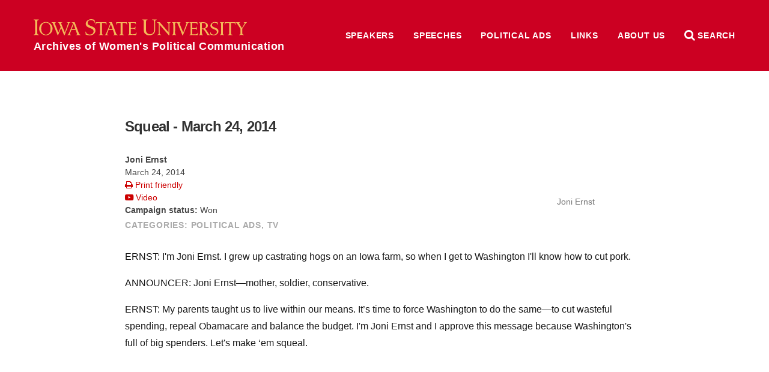

--- FILE ---
content_type: text/css
request_url: https://awpc.cattcenter.iastate.edu/wp-content/themes/las/css/js.css
body_size: 8680
content:

/*  .multi-img  */

article.main .multi-img {
    width: 100%;
    max-width: 100%;
}

.multi-img > img:first-child, .multi-img > a:first-child {
    position: relative;
    opacity: 0;
}
.multi-img img.active, .multi-img a.active, .multi-img .media.active {
    position: relative;
    opacity: 1;
    z-index: 1;
}
.multi-img > img, .multi-img > img.inactive, .multi-img > a, .multi-img > a.inactive, .multi-img .media {
    position: absolute;
    top: 0;
    left: 0;
    width: 100%;
    opacity: 0;
    display: block;
    z-index: 0;
}
.multi-img img, .multi-img a, , .multi-img .media {
    -webkit-transition: opacity .75s;
}
.multi-img.bg-image-mode a, .multi-img.bg-img-mode a {
	min-height: 38vw;
	background-size: cover;
	background-position: center center;
}
figure.multi-img.bg-image-mode a, figure.multi-img.bg-img-mode a {
	min-height: 26rem;
}
@media only screen and (min-width: 1000px) {
  section.multi-img.bg-image-mode a, section.multi-img.bg-img-mode a {
    min-height: 36vh;
  }
}
.multi-img .controls {
    position: absolute;
    bottom: 6px;
    width: 100%;
    text-align: center;
    z-index: 20;
    opacity: .3;
    float: none;
    clear: none;
}
.multi-img:hover .controls {
    opacity: 1;
}
.multi-img .control {
display: inline-block;
border-radius: 12px;
height: 12px;
width: 12px;
padding: 0 7px;
    float: none;
    clear: none;
}
.multi-img .control.inactive {
    opacity: .6;
}
.multi-img:hover .control.inactive {
    opacity: 1;
}
.multi-img .control:hover {
cursor: pointer;
}
.multi-img .control:after {
border-radius: 12px;
height: 12px;
width: 12px;
background: #000;
box-shadow: rgba(0,0,0,.5) 0 1px 4px;
display: inline-block;
content: '';
border: 2px solid #fff;
}
.multi-img .control:hover:after, .multi-img .control.active:after {
background: #fff;
border-color: #000;
}
.multi-img.no-nav .controls {
    display: none;
}

.multi-img > a.fb-feed-photo {
    display: block;
    height: 407px;
    overflow: hidden;
    width: 100%;
    background: #333;
}
.multi-img > a.fb-feed-photo img {
position: absolute;
width: auto;
height: auto;
max-width: 100%;
max-height: 100%;
min-height: 100%;
margin: auto;
top: 0;
bottom: 0;
right: 0;
left: 0;
}
.multi-img.bg-image-mode img, .multi-img.bg-img-mode img {
	display: none;
}





/*  Tabbed  */

nav.tabbed {
display: block;
top: 1px;
z-index: 1;
margin-left: 1rem;
}
nav.tabbed a {
	display: inline-block;
	padding: 10px 20px;
	border: 1px solid transparent;
}
nav.tabbed a:hover {
	text-decoration: none;
}
nav.tabbed a.active {
color: #555;
background: #f3f3f3;
}
nav.tabbed a.active:hover {
	cursor: default;
	text-decoration: none;
}
div.tabbed > section {
padding: 2rem;
border-bottom: none;
background: #f3f3f3;
}
article div.tabbed h1 {
	padding-top: 1rem;
}



/*  photo gallery  */

/*
.photo-gallery {
background: #444;
position: relative;
margin: 30px auto;
padding: 30px;
}
.photo-gallery .title {
	color: #fff;
	margin-bottom: 15px;
}
.photo-gallery figure {
width: 640px;
margin: 0 auto 30px;
display: none;
}
.photo-gallery figure.active {
	display: block;
}
article.main .photo-gallery figure img {
vertical-align: top;
border: 8px solid #eee;
max-height: 414px;
margin: 0 auto;
display: inherit;
width: auto;
}
.photo-gallery figcaption {
	font-size: 14px;
	padding: 15px;
	background: #000;
	color: #fff;
	line-height: 1.2;
}
.photo-gallery .thumbs {
	width: 640px;
	margin: 30px auto 0;
}
.photo-gallery .thumbs .photo {
	border: none;
	width: 79px;
	height: 79px;
	overflow: hidden;
	float: left;
	border: 6px solid #777;
	opacity: .3;
	position: relative;
	margin: 0;
}
article.main .photo-gallery .thumbs img {
width: 150%;
position: absolute;
left: -25%;
top: 0;
}
article.main .photo-gallery .thumbs .photo:hover {
	opacity: .7;
	cursor: pointer;
	border-color: #bbb;
}
article.main .photo-gallery .thumbs .photo.active {
	opacity: 1;
	border-color: #fff;
}

.photo-gallery .controls {
font-size: 12px;
width: 640px;
color: #666;
margin: 5px auto;
}
.photo-gallery .controls span {
	color: #999;
}
.photo-gallery .controls span:hover {
	color: #fff;
	cursor: pointer;
}
.photo-gallery .controls .dir {
	float: left;
}
.photo-gallery .controls .all {
	float: right;
	display: block;
}
.photo-gallery .controls .spacer {
	margin: 0 1em;
}
.photo-gallery .close {
position: absolute;
top: 10px;
right: 10px;
text-align: right;
color: #999;
font-size: 27px;
}
.photo-gallery .close:hover {
	color: #fff;
	cursor: pointer;
}
*/



/*  accordian  */

dl.accordian {
	margin: 0;
	border-bottom: 1px solid #eee;
	padding-bottom: 1em;
}
dl.accordian dt, dl.accordian dd {
float: none;
display: block;
border-top: none;
padding: 0;
}
dl.accordian dt {
border-top: 1px solid #eee;
width: auto;
font-weight: bold;
clear: none;
padding: 1em 0 0 0;
margin-top: 1em;
line-height: 1.2;
-webkit-transition: padding 0.5s;
}
dl.accordian dt:first-of-type {
	margin-top: 0;
}
dl.accordian dt.active {
	padding-bottom: .5em;
}
dl.accordian dt:after {
	content: '\25BC';
position: relative;
float: right;
color: rgb(245,184,90);
}
dl.accordian dt.active:after {
	content: '\25B2';
}
dl.accordian dt:hover {
	cursor: pointer;
	color: rgb(209,34,57);
}
dl.accordian dd {
padding: 0 ;
max-height: 0;
overflow: hidden;
-webkit-transition: max-height 0.8s;
}
dl.accordian dd.active {
	max-height: 999px;
}

/*  person thumbnail */

a.person-thumb {
display: block;
position: relative;
width: 150px;
margin: 1em;
line-height: 1em !important;
color: #900;
text-decoration: none;
font-size: 12px;
overflow: hidden;
border: 1px solid #eee;
padding: 5px;
}
a.person-thumb:hover {
	text-decoration: underline;
}
a.person-thumb div.image {
	width: 150px;
	height: 150px;
	overflow: hidden;
	background: #ddd;
	position: relative;
	margin-bottom: 5px;
}
a.person-thumb img {
	width: 100% !important;
	height: auto !important;
	position: absolute;
}

figure.person-thumb {
	width: 150px;
	border: 1px solid #eee;
}
figure.person-thumb a {
	display: block;
	margin: 5px;
}
figure.person-thumb .img-wrap {
	width: 139px;
	height: 139px;
	overflow: hidden;
}
figure.person-thumb img {
}
figure.person-thumb figcaption {
	color: #900;
	font-size: 12px;
}
figure.person-thumb a:hover figcaption {
	color: #c00;
}



/*  splash  */

section.splash {
    margin-top: 0;
}
article.main section.splash figure {
    width: 100%;
    max-width: none;
    margin: 0;
}
section.splash figure img {
    width: 100%;
}
section.splash.horizontal {
    overflow: hidden;
    height: 199px;
    padding: 0;
}
article.main section.splash.horizontal figure {
    max-width: none;
    height: 215px;
    width: 4000px;
    margin: 0;
    position: absolute;
}
section.splash.horizontal figure > * {
    display: block;
    float: left;
    height: 100%;
    width: auto;
}
section.splash.horizontal figure img {
    height: 100%;
    width: auto;
}



/*  data filter  */
.in-filter, .directory-photo.in-filter {
  display: inline-block;
}
table .in-filter {
  display: table-row;
}
.out-of-filter, .directory-photo.out-of-filter {
  display: none;
}


/*
.photo-gallery {
  background: #000;
  max-width: 50rem;
  height: 30rem;
  margin: 2rem 0 4rem;
  display: flex;
  align-items: center;
  justify-content: center;
}
.photo-gallery:hover {
  cursor: pointer;
}
.photo-gallery .media {
  margin: 0;
  width: 100%;
  height: 100%;
  display: none;
}
.photo-gallery .media:first-of-type:not(.inactive), .photo-gallery .media.active {
  display: block;
  text-align: center;
}
.photo-gallery .media img {
  width: auto;
  height: 100%;
  max-height: 100%;
  max-width: 100%;
  display: inline;
}
.photo-gallery figure.media.size-medium figcaption, .photo-gallery figure.media.size-large figcaption {
  width: auto;
  margin: 0;
  padding: .25rem;
}
*/

.photo-gallery {
  border: 1px solid #eee;
  background: #fff;
  max-width: 45rem;
  min-height: 32rem;
  margin: 2rem 0;
}
.photo-gallery .media {
  display: none;
}
.photo-gallery .thumbs {
  text-align: center;
}
.photo-gallery .thumbs img, .photo-gallery .thumbs figcaption {
  display: none;
}
.photo-gallery .thumbs .media {
  display: inline-block;
  margin: .5rem;
  border: 5px solid transparent;
  width: 5rem;
  height: 5rem;
  background-size: cover;
  background-position: center;
  padding: 0;
  background-repeat: no-repeat;
}
.photo-gallery .thumbs .media:hover {
  cursor: pointer;
  border-color: #D0E5F1;
}
.photo-gallery .thumbs .media.active {
  border-color: #7FD2FF;
}
.photo-gallery .frame {
  height: 20rem;
  margin: 1rem auto;
  background-position: center;
  background-repeat: no-repeat;
  background-size: contain;
}
.photo-gallery .caption {
  font-size: .9rem;
  color: #777;
  margin: .5rem 1rem;
  text-align: center;
}


--- FILE ---
content_type: application/javascript
request_url: https://awpc.cattcenter.iastate.edu/wp-content/themes/las/js/onready.js
body_size: 6129
content:

$(document).ready(function() {  // start

// IE console bug
if (!window.console) console = {log: function() {}};


if (!Modernizr.inputtypes.date) {
    $('input.date').type = 'text';
    $('input.date').datepicker({
        // Consistent format with the HTML5 picker
        dateFormat: 'yy-mm-dd'
    });
}



/* menu */
$('body').on('click', '.control.menu:not(.close)', function() {
	menu_active();
});
$('body').on('click', '.control.menu.close', function() {
	menu_inactive();
});
// http://uxmovement.com/navigation/where-to-place-your-accordion-menu-icons/
$('nav.menu.collapsible .title').on('click', function() {
	menu_nav_control(this);
});


$('body').on('click', '.mask', function(e) {
	if (is_menu_active()) {
			menu_inactive();
	}
	if (is_search_active()) {
			search_inactive();
	}
});
$('body').on('click', '.control.search:not(.close)', function() {
	search_active();
});
$('body').on('click', '.control.search.close', function() {
	search_inactive();
});


move_menus();
$(window).resize(function() {
	move_menus();
});





$('.multi-img').each(function() {
	$(this).find('> p, > br').remove();
	$(this).find('figure img').unwrap();

	var cycle = $(this).attr('data-cycle');
	if (cycle == '0' || cycle == undefined) {
		var cycle = false;
	}
	multi_img_controller($(this).get(0), cycle);
});
$('.multi-img').mouseover(function() {
	$(this).attr('data-state', 'pause');
});
$('.multi-img').mouseout(function() {
	$(this).attr('data-state', 'play');
});
$('.multi-img').on('mouseover', '.control', function() {
	var index = $(this).index();
	$(this).closest('.controls').find('.control').removeClass('active').addClass('inactive');
	$(this).addClass('active').removeClass('inactive');
	$(this).closest('.multi-img').find("> *:not('.controls')").removeClass('active').addClass('inactive');
	$(this).closest('.multi-img').find("> *:not('.controls'):eq("+index+")").addClass('active').removeClass('inactive');
});


/*  section.horizontal.shuffle  */
$("section.horizontal.shuffle figure").randomize("a");



/*  accordian  */

$('.accordian').on('click', '> *', function() {
	$(this).toggleClass('active');
	if ($(this).is('dt')) {
		$(this).next().toggleClass('active');
	}
});


/*  wrap YouTube embeds  */
//$('iframe[src*="youtube.com"]:not(.no-container)').wrap('<div class="video-container"></div>');

// Find all YouTube videos
var allVideos = $("iframe[src*='//www.youtube.com']");
    // The element that is fluid width
    fluidEl = $("body");
// Figure out and save aspect ratio for each video
allVideos.each(function() {
  $(this).attr('data-aspectratio', this.height / this.width).removeAttr('height').removeAttr('width');
});

// When the window is resized
$(window).resize(function() {
	if (fluidEl.width() > '550') {
		var widthScaler = .6;
	} else {
		var widthScaler = .8;
	}
	var newWidth = widthScaler*fluidEl.width();
	if (newWidth > 600) {
		newWidth = 600;
	}
  // Resize all videos according to their own aspect ratio
  allVideos.each(function() {
    var el = $(this);
    el.width(newWidth).height(newWidth * el.attr('data-aspectratio'));
  });
// Kick off one resize to fix all videos on page load
}).resize();




/*  dataFilter  */
$('nav.filter a').click(function() {
	$(this).closest('nav').find('a').removeClass('active');
	$(this).addClass('active');
	$(this).closest('nav').toggleClass('active');
});
$('nav.filter h1').click(function() {
	$(this).closest('nav').toggleClass('active');
});


/*  sticky top-level nav  */

if ($('body').hasClass('sticky-nav')) {
	$(window).on("scroll", function() {
	    var fromTop = $(window).scrollTop();
	    $("body").toggleClass("down", (fromTop > 400));
	    if (fromTop == 0) {
	    	$('header.top nav.top-level ul.menu a').removeClass('active');
	    }
	});

	$('header.top nav.top-level ul.menu a').click(function() {
		$('header.top nav.top-level ul.menu a').removeClass('active');
		$(this).addClass('active');
	});
}


$('select.select-to-url').on('change', function () {
    var url = $(this).val(); // get selected value
    if (url) { // require a URL
        window.location = url; // redirect
    } else {
    	window.location = '#filter=clear-filter';
    }
    return false;
});


/*
// photo lightbox
$('body.single, body.page').on('click', '.media:not(.no-zoom) a img', function(e) {
	e.preventDefault();
	show_photo_lightbox($(this));
});
$('body').on('click', '.photo-lightbox', function(e) {
	hide_photo_lightbox();
});
$('body').on('click', '.photo-lightbox', function(e) {
	hide_photo_lightbox();
});
*/


tabbed();
dataFilter();
$(window).hashchange(function() {
	tabbed();
	dataFilter();

});



/*  photo gallery  */
/*
$('body').on('click', '.photo-gallery', function() {
	var current_active_index = $(this).find('.media.active').index();
	var length_items = $(this).find('.media').length;

	if (current_active_index == length_items-1) {
		var current_active_index = -1;
	}
	var new_active_index = current_active_index+1;

	console.log(current_active_index);

	$(this).find('.media').removeClass('active').addClass('inactive');
	$(this).find('.media:eq('+new_active_index+')').addClass('active').removeClass('inactive');
});
*/


/*  photo gallery  */
$('.photo-gallery').each(function() {
	$(this).wrapInner('<div class="thumbs"></div>');

	$(this).prepend('<div class="caption"></div>');
	$(this).prepend('<div class="frame"></div>');

	$(this).find('.media img').each(function() {
		var src = $(this).attr('src');
		$(this).closest('.media').css('background-image', 'url(' + src + ')');
	});

	var first = $(this).find('.thumbs .media:eq(0)');
	photo_gallery_activate_image(first);
});

function photo_gallery_activate_image(e) {
	$(e).closest('.photo-gallery').find('.thumbs .media').removeClass('active');

	$(e).addClass('active');

	var src = $(e).css('background-image');
	$(e).closest('.photo-gallery').find('.frame').css('background-image', src);

	var caption = $(e).find('figcaption').text();
	$(e).closest('.photo-gallery').find('.caption').text(caption);
}

$('body').on('click', '.photo-gallery .thumbs .media', function() {
	photo_gallery_activate_image($(this));
});


});  // end document.ready
